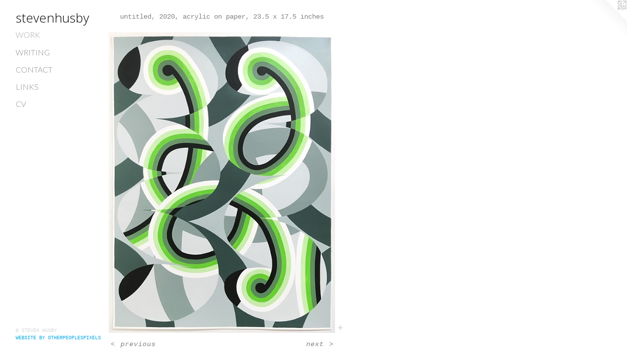

--- FILE ---
content_type: text/html;charset=utf-8
request_url: https://stevenhusby.com/artwork/4769537.html
body_size: 3110
content:
<!doctype html><html class="no-js a-image mobile-title-align--center has-mobile-menu-icon--left p-artwork has-page-nav l-detailed no-home-page mobile-menu-align--center "><head><meta charset="utf-8" /><meta content="IE=edge" http-equiv="X-UA-Compatible" /><meta http-equiv="X-OPP-Site-Id" content="18254" /><meta http-equiv="X-OPP-Revision" content="1363" /><meta http-equiv="X-OPP-Locke-Environment" content="production" /><meta http-equiv="X-OPP-Locke-Release" content="v0.0.141" /><title>stevenhusby</title><link rel="canonical" href="https://stevenhusby.com/artwork/4769537.html" /><meta content="website" property="og:type" /><meta property="og:url" content="https://stevenhusby.com/artwork/4769537.html" /><meta property="og:title" /><meta content="width=device-width, initial-scale=1" name="viewport" /><link type="text/css" rel="stylesheet" href="//cdnjs.cloudflare.com/ajax/libs/normalize/3.0.2/normalize.min.css" /><link type="text/css" rel="stylesheet" media="only all" href="//maxcdn.bootstrapcdn.com/font-awesome/4.3.0/css/font-awesome.min.css" /><link type="text/css" rel="stylesheet" media="not all and (min-device-width: 600px) and (min-device-height: 600px)" href="/release/locke/production/v0.0.141/css/small.css" /><link type="text/css" rel="stylesheet" media="only all and (min-device-width: 600px) and (min-device-height: 600px)" href="/release/locke/production/v0.0.141/css/large-detailed.css" /><link type="text/css" rel="stylesheet" media="not all and (min-device-width: 600px) and (min-device-height: 600px)" href="/r17653895670000001363/css/small-site.css" /><link type="text/css" rel="stylesheet" media="only all and (min-device-width: 600px) and (min-device-height: 600px)" href="/r17653895670000001363/css/large-site.css" /><link type="text/css" rel="stylesheet" media="only all and (min-device-width: 600px) and (min-device-height: 600px)" href="//fonts.googleapis.com/css?family=Lato:300" /><link type="text/css" rel="stylesheet" media="only all and (min-device-width: 600px) and (min-device-height: 600px)" href="//fonts.googleapis.com/css?family=Open+Sans:300" /><link type="text/css" rel="stylesheet" media="not all and (min-device-width: 600px) and (min-device-height: 600px)" href="//fonts.googleapis.com/css?family=Lato:300&amp;text=MENUHomeWrkitngCacLsV" /><link type="text/css" rel="stylesheet" media="not all and (min-device-width: 600px) and (min-device-height: 600px)" href="//fonts.googleapis.com/css?family=Open+Sans:300&amp;text=stevnhuby" /><script>window.OPP = window.OPP || {};
OPP.modernMQ = 'only all';
OPP.smallMQ = 'not all and (min-device-width: 600px) and (min-device-height: 600px)';
OPP.largeMQ = 'only all and (min-device-width: 600px) and (min-device-height: 600px)';
OPP.downURI = '/x/2/5/4/18254/.down';
OPP.gracePeriodURI = '/x/2/5/4/18254/.grace_period';
OPP.imgL = function (img) {
  !window.lazySizes && img.onerror();
};
OPP.imgE = function (img) {
  img.onerror = img.onload = null;
  img.src = img.getAttribute('data-src');
  //img.srcset = img.getAttribute('data-srcset');
};</script><script src="/release/locke/production/v0.0.141/js/modernizr.js"></script><script src="/release/locke/production/v0.0.141/js/masonry.js"></script><script src="/release/locke/production/v0.0.141/js/respimage.js"></script><script src="/release/locke/production/v0.0.141/js/ls.aspectratio.js"></script><script src="/release/locke/production/v0.0.141/js/lazysizes.js"></script><script src="/release/locke/production/v0.0.141/js/large.js"></script><script src="/release/locke/production/v0.0.141/js/hammer.js"></script><script>if (!Modernizr.mq('only all')) { document.write('<link type="text/css" rel="stylesheet" href="/release/locke/production/v0.0.141/css/minimal.css">') }</script><meta name="google-site-verification" content="lpyAwTgyHbQ1cf3zMq1bG0pZosE7Yd4hM_8WlGNyoyc" /><style>.media-max-width {
  display: block;
}

@media (min-height: 4503px) {

  .media-max-width {
    max-width: 2892.0px;
  }

}

@media (max-height: 4503px) {

  .media-max-width {
    max-width: 64.21630094043887vh;
  }

}</style></head><body><header id="header"><a class=" site-title" href="/home.html"><span class=" site-title-text u-break-word">stevenhusby</span><div class=" site-title-media"></div></a><a id="mobile-menu-icon" class="mobile-menu-icon hidden--no-js hidden--large"><svg viewBox="0 0 21 17" width="21" height="17" fill="currentColor"><rect x="0" y="0" width="21" height="3" rx="0"></rect><rect x="0" y="7" width="21" height="3" rx="0"></rect><rect x="0" y="14" width="21" height="3" rx="0"></rect></svg></a></header><nav class=" hidden--large"><ul class=" site-nav"><li class="nav-item nav-home "><a class="nav-link " href="/home.html">Home</a></li><li class="nav-gallery nav-item expanded "><a class="selected nav-link " href="/home.html">Work</a></li><li class="nav-news nav-item "><a class="nav-link " href="/news.html">Writing</a></li><li class="nav-item nav-contact "><a class="nav-link " href="/contact.html">Contact</a></li><li class="nav-links nav-item "><a class="nav-link " href="/links.html">Links</a></li><li class="nav-item nav-pdf1 "><a target="_blank" class="nav-link " href="//img-cache.oppcdn.com/fixed/18254/assets/W8qri728vH_SD5JS.pdf">CV</a></li></ul></nav><div class=" content"><nav class=" hidden--small" id="nav"><header><a class=" site-title" href="/home.html"><span class=" site-title-text u-break-word">stevenhusby</span><div class=" site-title-media"></div></a></header><ul class=" site-nav"><li class="nav-item nav-home "><a class="nav-link " href="/home.html">Home</a></li><li class="nav-gallery nav-item expanded "><a class="selected nav-link " href="/home.html">Work</a></li><li class="nav-news nav-item "><a class="nav-link " href="/news.html">Writing</a></li><li class="nav-item nav-contact "><a class="nav-link " href="/contact.html">Contact</a></li><li class="nav-links nav-item "><a class="nav-link " href="/links.html">Links</a></li><li class="nav-item nav-pdf1 "><a target="_blank" class="nav-link " href="//img-cache.oppcdn.com/fixed/18254/assets/W8qri728vH_SD5JS.pdf">CV</a></li></ul><footer><div class=" copyright">© STEVEN HUSBY</div><div class=" credit"><a href="http://otherpeoplespixels.com/ref/stevenhusby.com" target="_blank">Website by OtherPeoplesPixels</a></div></footer></nav><main id="main"><a class=" logo hidden--small" href="http://otherpeoplespixels.com/ref/stevenhusby.com" title="Website by OtherPeoplesPixels" target="_blank"></a><div class=" page clearfix media-max-width"><div class="description wordy t-multi-column description-0 u-columns-1 u-break-word border-color "><p>untitled, 2020, acrylic on paper, 23.5 x 17.5 inches</p></div><div class=" media-and-info"><div class=" page-media-wrapper media"><a class=" page-media" href="/artwork/5174230.html" id="media"><img data-aspectratio="2892/3828" class="u-img " src="//img-cache.oppcdn.com/fixed/18254/assets/yARri8pzORs4Ia6k.jpg" srcset="//img-cache.oppcdn.com/img/v1.0/s:18254/t:QkxBTksrVEVYVCtIRVJF/p:12/g:tl/o:2.5/a:50/q:90/2892x3828-yARri8pzORs4Ia6k.jpg/2892x3828/fc264c267bd5a5fcf42f94e1be07c511.jpg 2892w,
//img-cache.oppcdn.com/img/v1.0/s:18254/t:QkxBTksrVEVYVCtIRVJF/p:12/g:tl/o:2.5/a:50/q:90/984x4096-yARri8pzORs4Ia6k.jpg/984x1302/877a85f7d61dd2e33113d7ffac821530.jpg 984w,
//img-cache.oppcdn.com/img/v1.0/s:18254/t:QkxBTksrVEVYVCtIRVJF/p:12/g:tl/o:2.5/a:50/q:90/2520x1220-yARri8pzORs4Ia6k.jpg/921x1220/5788055684224292409f95d0e26c1252.jpg 921w,
//img-cache.oppcdn.com/img/v1.0/s:18254/t:QkxBTksrVEVYVCtIRVJF/p:12/g:tl/o:2.5/a:50/q:90/640x4096-yARri8pzORs4Ia6k.jpg/640x847/4fca5e63dfafc29864109ef8eba9a700.jpg 640w,
//img-cache.oppcdn.com/img/v1.0/s:18254/t:QkxBTksrVEVYVCtIRVJF/p:12/g:tl/o:2.5/a:50/q:90/1640x830-yARri8pzORs4Ia6k.jpg/627x830/a6ae3101e6c8de33c523cbeaf4a151be.jpg 627w,
//img-cache.oppcdn.com/img/v1.0/s:18254/t:QkxBTksrVEVYVCtIRVJF/p:12/g:tl/o:2.5/a:50/q:90/1400x720-yARri8pzORs4Ia6k.jpg/543x720/adeed1fd166ea43fc763d2f375f73489.jpg 543w,
//img-cache.oppcdn.com/img/v1.0/s:18254/t:QkxBTksrVEVYVCtIRVJF/p:12/g:tl/o:2.5/a:50/q:90/984x588-yARri8pzORs4Ia6k.jpg/444x588/e114556ebc878bde91e55160b7cacdba.jpg 444w,
//img-cache.oppcdn.com/fixed/18254/assets/yARri8pzORs4Ia6k.jpg 362w" sizes="(max-device-width: 599px) 100vw,
(max-device-height: 599px) 100vw,
(max-width: 362px) 362px,
(max-height: 480px) 362px,
(max-width: 444px) 444px,
(max-height: 588px) 444px,
(max-width: 543px) 543px,
(max-height: 720px) 543px,
(max-width: 627px) 627px,
(max-height: 830px) 627px,
(max-width: 640px) 640px,
(max-height: 847px) 640px,
(max-width: 921px) 921px,
(max-height: 1220px) 921px,
(max-width: 984px) 984px,
(max-height: 1302px) 984px,
2892px" /></a><a class=" zoom-corner" style="display: none" id="zoom-corner"><span class=" zoom-icon fa fa-search-plus"></span></a><div class="share-buttons a2a_kit social-icons hidden--small" data-a2a-url="https://stevenhusby.com/artwork/4769537.html"><a target="_blank" class="u-img-link share-button a2a_dd " href="https://www.addtoany.com/share_save"><span class="social-icon share fa-plus fa "></span></a></div></div><div class=" info border-color"><div class=" page-nav hidden--small border-color clearfix"><a class=" prev" id="artwork-prev" href="/artwork/3164220.html">&lt; <span class=" m-hover-show">previous</span></a> <a class=" next" id="artwork-next" href="/artwork/5174230.html"><span class=" m-hover-show">next</span> &gt;</a></div></div></div><div class="share-buttons a2a_kit social-icons hidden--large" data-a2a-url="https://stevenhusby.com/artwork/4769537.html"><a target="_blank" class="u-img-link share-button a2a_dd " href="https://www.addtoany.com/share_save"><span class="social-icon share fa-plus fa "></span></a></div></div></main></div><footer><div class=" copyright">© STEVEN HUSBY</div><div class=" credit"><a href="http://otherpeoplespixels.com/ref/stevenhusby.com" target="_blank">Website by OtherPeoplesPixels</a></div></footer><div class=" modal zoom-modal" style="display: none" id="zoom-modal"><style>@media (min-aspect-ratio: 241/319) {

  .zoom-media {
    width: auto;
    max-height: 3828px;
    height: 100%;
  }

}

@media (max-aspect-ratio: 241/319) {

  .zoom-media {
    height: auto;
    max-width: 2892px;
    width: 100%;
  }

}
@supports (object-fit: contain) {
  img.zoom-media {
    object-fit: contain;
    width: 100%;
    height: 100%;
    max-width: 2892px;
    max-height: 3828px;
  }
}</style><div class=" zoom-media-wrapper"><img onerror="OPP.imgE(this);" onload="OPP.imgL(this);" data-src="//img-cache.oppcdn.com/fixed/18254/assets/yARri8pzORs4Ia6k.jpg" data-srcset="//img-cache.oppcdn.com/img/v1.0/s:18254/t:QkxBTksrVEVYVCtIRVJF/p:12/g:tl/o:2.5/a:50/q:90/2892x3828-yARri8pzORs4Ia6k.jpg/2892x3828/fc264c267bd5a5fcf42f94e1be07c511.jpg 2892w,
//img-cache.oppcdn.com/img/v1.0/s:18254/t:QkxBTksrVEVYVCtIRVJF/p:12/g:tl/o:2.5/a:50/q:90/984x4096-yARri8pzORs4Ia6k.jpg/984x1302/877a85f7d61dd2e33113d7ffac821530.jpg 984w,
//img-cache.oppcdn.com/img/v1.0/s:18254/t:QkxBTksrVEVYVCtIRVJF/p:12/g:tl/o:2.5/a:50/q:90/2520x1220-yARri8pzORs4Ia6k.jpg/921x1220/5788055684224292409f95d0e26c1252.jpg 921w,
//img-cache.oppcdn.com/img/v1.0/s:18254/t:QkxBTksrVEVYVCtIRVJF/p:12/g:tl/o:2.5/a:50/q:90/640x4096-yARri8pzORs4Ia6k.jpg/640x847/4fca5e63dfafc29864109ef8eba9a700.jpg 640w,
//img-cache.oppcdn.com/img/v1.0/s:18254/t:QkxBTksrVEVYVCtIRVJF/p:12/g:tl/o:2.5/a:50/q:90/1640x830-yARri8pzORs4Ia6k.jpg/627x830/a6ae3101e6c8de33c523cbeaf4a151be.jpg 627w,
//img-cache.oppcdn.com/img/v1.0/s:18254/t:QkxBTksrVEVYVCtIRVJF/p:12/g:tl/o:2.5/a:50/q:90/1400x720-yARri8pzORs4Ia6k.jpg/543x720/adeed1fd166ea43fc763d2f375f73489.jpg 543w,
//img-cache.oppcdn.com/img/v1.0/s:18254/t:QkxBTksrVEVYVCtIRVJF/p:12/g:tl/o:2.5/a:50/q:90/984x588-yARri8pzORs4Ia6k.jpg/444x588/e114556ebc878bde91e55160b7cacdba.jpg 444w,
//img-cache.oppcdn.com/fixed/18254/assets/yARri8pzORs4Ia6k.jpg 362w" data-sizes="(max-device-width: 599px) 100vw,
(max-device-height: 599px) 100vw,
(max-width: 362px) 362px,
(max-height: 480px) 362px,
(max-width: 444px) 444px,
(max-height: 588px) 444px,
(max-width: 543px) 543px,
(max-height: 720px) 543px,
(max-width: 627px) 627px,
(max-height: 830px) 627px,
(max-width: 640px) 640px,
(max-height: 847px) 640px,
(max-width: 921px) 921px,
(max-height: 1220px) 921px,
(max-width: 984px) 984px,
(max-height: 1302px) 984px,
2892px" class="zoom-media lazyload hidden--no-js " /><noscript><img class="zoom-media " src="//img-cache.oppcdn.com/fixed/18254/assets/yARri8pzORs4Ia6k.jpg" /></noscript></div></div><div class=" offline"></div><script src="/release/locke/production/v0.0.141/js/small.js"></script><script src="/release/locke/production/v0.0.141/js/artwork.js"></script><script>var a2a_config = a2a_config || {};a2a_config.prioritize = ['facebook','twitter','linkedin','googleplus','pinterest','instagram','tumblr','share'];a2a_config.onclick = 1;(function(){  var a = document.createElement('script');  a.type = 'text/javascript'; a.async = true;  a.src = '//static.addtoany.com/menu/page.js';  document.getElementsByTagName('head')[0].appendChild(a);})();</script><script>window.oppa=window.oppa||function(){(oppa.q=oppa.q||[]).push(arguments)};oppa('config','pathname','production/v0.0.141/18254');oppa('set','g','true');oppa('set','l','detailed');oppa('set','p','artwork');oppa('set','a','image');oppa('rect','m','media','main');oppa('send');</script><script async="" src="/release/locke/production/v0.0.141/js/analytics.js"></script><script src="https://otherpeoplespixels.com/static/enable-preview.js"></script></body></html>

--- FILE ---
content_type: text/css;charset=utf-8
request_url: https://stevenhusby.com/r17653895670000001363/css/large-site.css
body_size: 484
content:
body {
  background-color: #FFFFFF;
  font-weight: normal;
  font-style: normal;
  font-family: "Courier New", "Courier", monospace;
}

body {
  color: #828282;
}

main a {
  color: #00a7e6;
}

main a:hover {
  text-decoration: underline;
  color: #1ac0ff;
}

main a:visited {
  color: #1ac0ff;
}

.site-title, .mobile-menu-icon {
  color: #000000;
}

.site-nav, .mobile-menu-link, nav:before, nav:after {
  color: #8c8b8d;
}

.site-nav a {
  color: #8c8b8d;
}

.site-nav a:hover {
  text-decoration: none;
  color: #a6a5a6;
}

.site-nav a:visited {
  color: #8c8b8d;
}

.site-nav a.selected {
  color: #a6a5a6;
}

.site-nav:hover a.selected {
  color: #8c8b8d;
}

footer {
  color: #d6d6d6;
}

footer a {
  color: #00a7e6;
}

footer a:hover {
  text-decoration: underline;
  color: #1ac0ff;
}

footer a:visited {
  color: #1ac0ff;
}

.title, .news-item-title, .flex-page-title {
  color: #8c8b8d;
}

.title a {
  color: #8c8b8d;
}

.title a:hover {
  text-decoration: none;
  color: #a6a5a6;
}

.title a:visited {
  color: #8c8b8d;
}

.hr, .hr-before:before, .hr-after:after, .hr-before--small:before, .hr-before--large:before, .hr-after--small:after, .hr-after--large:after {
  border-top-color: #e8e8e8;
}

.button {
  background: #00a7e6;
  color: #FFFFFF;
}

.social-icon {
  background-color: #828282;
  color: #FFFFFF;
}

.welcome-modal {
  background-color: #FFFFFF;
}

.share-button .social-icon {
  color: #828282;
}

.site-title {
  font-family: "Open Sans", sans-serif;
  font-style: normal;
  font-weight: 300;
}

.site-nav {
  font-family: "Lato", sans-serif;
  font-style: normal;
  font-weight: 300;
}

.section-title, .parent-title, .news-item-title, .link-name, .preview-placeholder, .preview-image, .flex-page-title {
  font-family: "Lato", sans-serif;
  font-style: normal;
  font-weight: 300;
}

body {
  font-size: 14px;
}

.site-title {
  font-size: 26px;
}

.site-nav {
  font-size: 16px;
}

.title, .news-item-title, .link-name, .flex-page-title {
  font-size: 16px;
}

.border-color {
  border-color: hsla(0, 0%, 50.980392%, 0.2);
}

.p-artwork .page-nav a {
  color: #828282;
}

.p-artwork .page-nav a:hover {
  text-decoration: none;
  color: #828282;
}

.p-artwork .page-nav a:visited {
  color: #828282;
}

.wordy {
  text-align: left;
}

--- FILE ---
content_type: text/css;charset=utf-8
request_url: https://stevenhusby.com/r17653895670000001363/css/small-site.css
body_size: 360
content:
body {
  background-color: #FFFFFF;
  font-weight: normal;
  font-style: normal;
  font-family: "Courier New", "Courier", monospace;
}

body {
  color: #828282;
}

main a {
  color: #00a7e6;
}

main a:hover {
  text-decoration: underline;
  color: #1ac0ff;
}

main a:visited {
  color: #1ac0ff;
}

.site-title, .mobile-menu-icon {
  color: #000000;
}

.site-nav, .mobile-menu-link, nav:before, nav:after {
  color: #8c8b8d;
}

.site-nav a {
  color: #8c8b8d;
}

.site-nav a:hover {
  text-decoration: none;
  color: #a6a5a6;
}

.site-nav a:visited {
  color: #8c8b8d;
}

.site-nav a.selected {
  color: #a6a5a6;
}

.site-nav:hover a.selected {
  color: #8c8b8d;
}

footer {
  color: #d6d6d6;
}

footer a {
  color: #00a7e6;
}

footer a:hover {
  text-decoration: underline;
  color: #1ac0ff;
}

footer a:visited {
  color: #1ac0ff;
}

.title, .news-item-title, .flex-page-title {
  color: #8c8b8d;
}

.title a {
  color: #8c8b8d;
}

.title a:hover {
  text-decoration: none;
  color: #a6a5a6;
}

.title a:visited {
  color: #8c8b8d;
}

.hr, .hr-before:before, .hr-after:after, .hr-before--small:before, .hr-before--large:before, .hr-after--small:after, .hr-after--large:after {
  border-top-color: #e8e8e8;
}

.button {
  background: #00a7e6;
  color: #FFFFFF;
}

.social-icon {
  background-color: #828282;
  color: #FFFFFF;
}

.welcome-modal {
  background-color: #FFFFFF;
}

.site-title {
  font-family: "Open Sans", sans-serif;
  font-style: normal;
  font-weight: 300;
}

nav {
  font-family: "Lato", sans-serif;
  font-style: normal;
  font-weight: 300;
}

.wordy {
  text-align: left;
}

.site-title {
  font-size: 2.3125rem;
}

footer .credit a {
  color: #828282;
}

--- FILE ---
content_type: text/css; charset=utf-8
request_url: https://fonts.googleapis.com/css?family=Lato:300&text=MENUHomeWrkitngCacLsV
body_size: -454
content:
@font-face {
  font-family: 'Lato';
  font-style: normal;
  font-weight: 300;
  src: url(https://fonts.gstatic.com/l/font?kit=S6u9w4BMUTPHh7USewqFHi_o38h2q7wUm4CQWtjMWzFPMbpgQFxpQa0&skey=91f32e07d083dd3a&v=v25) format('woff2');
}
